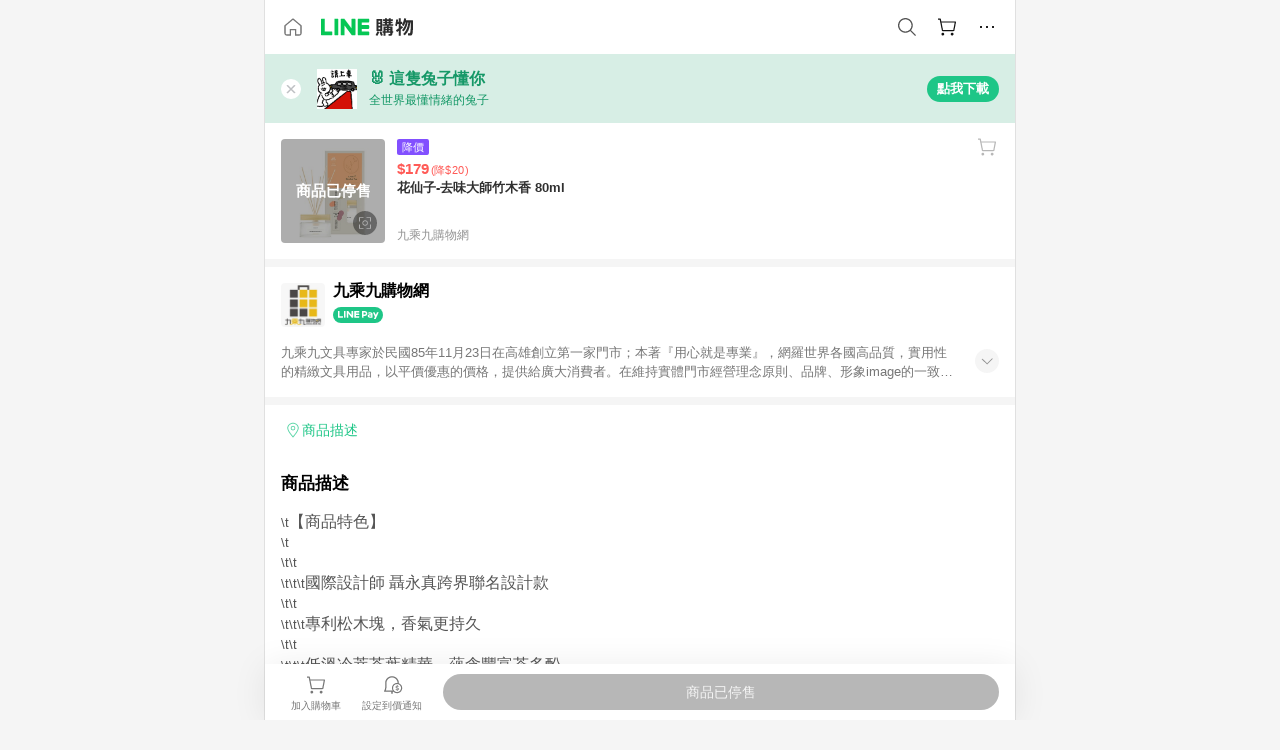

--- FILE ---
content_type: text/html;charset=utf-8
request_url: https://buy.line.me/product/408/293142507085
body_size: 14537
content:
<!DOCTYPE html><html  lang="zh-Hant" class="chrome"><head><meta charset="utf-8">
<meta name="viewport" content="width=device-width, initial-scale=1.0, maximum-scale=1.0, user-scalable=0, viewport-fit=cover">
<title>花仙子-去味大師竹木香 80ml推薦 | 九乘九購物網 | LINE購物</title>
<link rel="preconnect" href="https://shopping.line-scdn.net">
<link rel="preconnect" href="https://obs.line-scdn.net">
<link rel="preconnect" href="https://buy-obs.line-scdn.net">
<link integrity="sha384-s216zM0Tl0x2dRPnkXcKcfnIEBIjwzpRB9myehWFBZEqAlDGu0/qYL/e3dixzl9s" rel="stylesheet" href="/assets/style.Co4jNLse.css" crossorigin>
<link rel="preload" as="image" href="https://shopping.line-scdn.net/0hsEB-7yyFLGp_VDttvDNTPS0JMBsXInV9AGw2SAgRbF5bNms8QGY0WFkAcw5QMzs9Rzs2BFoGcwpTNjk4ETtrYltUJgoGbWs0QDtjCVxcN1sGbDlrRzFi/w360">
<link integrity="sha384-HwsCDPHEofEG42EK5nOHD+/RAEvwNjvWxF7UWhFh0laGHo2rvchwN/VUnDnMfJYr" rel="modulepreload" as="script" crossorigin href="/assets/Dh43nUrN.js">
<link integrity="sha384-xh8gmU39d/QYZ0FJnZ9E6LFcYky1DEIvtQGP366mznUWNb7pnm4/JwKX3LN81m2e" rel="modulepreload" as="script" crossorigin href="/assets/3gVK8n_s.js">
<link integrity="sha384-uQXsp8FPJl3fZ90wtXOzaEwG7u83wxZNVFRI1tS/mY/a91i2nhOadL0igF6DuXZs" rel="modulepreload" as="script" crossorigin href="/assets/C7jiyWGw.js">
<link integrity="sha384-WEt2QT9MnQGiSZfu1YIIVXupD3p6NUTWIbQBSsK5WkOTx3L7G6bHtXTivRrc/Fgc" rel="modulepreload" as="script" crossorigin href="/assets/Bfjde7XV.js">
<link integrity="sha384-zS3wmmyf+ERQRTsURbS2b1cfm0pqSoSb5k9HscueiMdjpO3IZkjhGoAxmsWnxoKT" rel="modulepreload" as="script" crossorigin href="/assets/gMVQ91UD.js">
<link integrity="sha384-4kHvjrIbjN4gtU//A+3AJe9Wj1thKfKGh7IIXRIn/SQkJfPOQsWGrAsoG4wF/zd/" rel="modulepreload" as="script" crossorigin href="/assets/D0au0YVE.js">
<link integrity="sha384-iIiEvRCbvPhWVoDtTaBQukrPm/xjVsr0Y3J7qPToFC9rcQLNNZ1kPWVCRXzAHLmM" rel="modulepreload" as="script" crossorigin href="/assets/eJ9QIZgv.js">
<link integrity="sha384-hDuQqVzzF7LMFUOom0Af4VJ0En7MGGQBd7KyULrtIvpz90/53w5p6r6jv06Gmr+P" rel="modulepreload" as="script" crossorigin href="/assets/Cr6vJWis.js">
<link integrity="sha384-9alc2wWRVkfET4PDT/orJYjZi8rirKYNxSPDpJD28PRyPOTirwYvFze38hrqaeTx" rel="modulepreload" as="script" crossorigin href="/assets/CAvebHZr.js">
<link integrity="sha384-QDJ+x6Ne9xcRtHakdbv1CGr0/W73ReCQnaZpahQ0IdFW1lVL0lLZZq24B/7RLAbb" rel="modulepreload" as="script" crossorigin href="/assets/-Hk02DHu.js">
<link integrity="sha384-yUBsT8KSMwYFZKACJzwR32rthCc3QYe4tpaE4OvosmuKXaTwwnlsvx80jpDpTpts" rel="modulepreload" as="script" crossorigin href="/assets/Bo-ypzZt.js">
<link integrity="sha384-dvOf/lKA/Tf4MCmnV8DBHFnt1NTJG02Wow9C+SWtzFmpv9bYVhBMxKC924BLCkDy" rel="modulepreload" as="script" crossorigin href="/assets/Dn3FYd9R.js">
<link integrity="sha384-mSZ3k5rSjQ1xw4xCEzwKuWvIK/lxeAOkriY+yoorB0BmtcLy1G/jwdER6VEpNomF" rel="modulepreload" as="script" crossorigin href="/assets/BJKXkU3m.js">
<link integrity="sha384-D6vFRImBzW1YhuxJ9vF0IM31HBKLq3AR2IStTuBVGnaWOXRkxzA95qXfw/5QLTcJ" rel="modulepreload" as="script" crossorigin href="/assets/BbyS-35V.js">
<link integrity="sha384-gnKKyh5BY3/Gb2cX0lO5Nn2HMa4F3Ekc0I1HN7CQyUclgLHSFzZw5bbCd+OfqtMq" rel="modulepreload" as="script" crossorigin href="/assets/KT03IAq-.js">
<link integrity="sha384-eOplv/Qr0hefDsicmW8GRrrY+PmYNzJbX8tWuWgR3MwMQIIwjiDgpL6w8LtfMm3l" rel="modulepreload" as="script" crossorigin href="/assets/0cq0DvUd.js">
<link integrity="sha384-Vv0BpdCXrbnchyYo+3TXNyvMPEt8c0c58l6rTXN8SO6g9HYZ3DiGp6i4VecEepxd" rel="modulepreload" as="script" crossorigin href="/assets/BbJ3mnHd.js">
<link integrity="sha384-XhsVRS6NqRQjhvJ3IGRwnX2M0lbru+M9Jpw4KMcJETMu5Co4H8GO+G9++KIzwB58" rel="modulepreload" as="script" crossorigin href="/assets/BbeRj8oU.js">
<link integrity="sha384-aT93XRBRwpj31ROFqfJ4qGf9Z99ODgiJwijdriAGIfyWFpwQ99Flf39YHaERdjct" rel="modulepreload" as="script" crossorigin href="/assets/BuXXq_pa.js">
<script src="https://static.line-scdn.net/liff/edge/2/sdk.js" defer data-hid="liff"></script>
<link rel="prefetch" as="image" type="image/png" href="/assets/ico-AIPrice--light.DBIYnsEs.png">
<link rel="prefetch" as="image" type="image/png" href="/assets/ico-AIPrice--dark.C7eYdi9Z.png">
<link rel="prefetch" as="image" type="image/png" href="/assets/ico-social108-line.Kg5Ad751.png">
<link rel="prefetch" as="image" type="image/png" href="/assets/ico-social108-fb.t9leBe85.png">
<link rel="prefetch" as="image" type="image/png" href="/assets/ico-social108-url.k_GOwe6c.png">
<link rel="prefetch" as="image" type="image/svg+xml" href="/assets/ico-navbar-home--black.rvetcKm_.svg">
<link rel="prefetch" as="image" type="image/svg+xml" href="/assets/ico-glass.B9b_u7qf.svg">
<link rel="prefetch" as="image" type="image/svg+xml" href="/assets/ico-product-like--black.R8gay-KN.svg">
<link rel="prefetch" as="image" type="image/svg+xml" href="/assets/ico-clock.CRfZodhE.svg">
<link rel="prefetch" as="image" type="image/png" href="/assets/favorite_img1.Dpi7Wrpc.png">
<link rel="prefetch" as="image" type="image/png" href="/assets/img-shoppingCart.2pyXJ4-e.png">
<link rel="prefetch" as="image" type="image/svg+xml" href="/assets/loading.D9q3AnIC.svg">
<link rel="prefetch" as="image" type="image/svg+xml" href="/assets/loading_big.Cu1Hp-nL.svg">
<link rel="prefetch" as="image" type="image/svg+xml" href="/assets/loading_white.CPnzDYu_.svg">
<link rel="prefetch" as="image" type="image/svg+xml" href="/assets/loading_white_big.BWd4BJ3W.svg">
<link rel="prefetch" as="image" type="image/png" href="/assets/img-error.DwjqFPrn.png">
<link rel="prefetch" as="image" type="image/png" href="/assets/img-priceTrackerTutorial--step1.CCKIm-vN.png">
<link rel="prefetch" as="image" type="image/png" href="/assets/img-priceTrackerTutorial--step2.DYym_dnR.png">
<link rel="prefetch" as="image" type="image/png" href="/assets/img-priceTrackerTutorial--step3.BYe8Y216.png">
<link rel="prefetch" as="image" type="image/png" href="/assets/img-priceTrackerTutorial--step4.C4vthmjI.png">
<link rel="prefetch" as="image" type="image/png" href="/assets/img-tips-transferinfo.ElFsZNPa.png">
<link rel="prefetch" as="image" type="image/png" href="/assets/ico-tutorial-linepoints.DxmGtkDv.png">
<link rel="prefetch" as="image" type="image/png" href="/assets/ico-tutorial-lowprice.BY6GCV4e.png">
<link rel="prefetch" as="image" type="image/png" href="/assets/ico-tutorial-savemoney.DuUdrL5v.png">
<link rel="prefetch" as="image" type="image/png" href="/assets/ico-tutorial-benefit.T1eTBBAv.png">
<link rel="prefetch" as="image" type="image/png" href="/assets/img-linepoint-step1.BQkKHcGR.png">
<link rel="prefetch" as="image" type="image/png" href="/assets/img-linepoint-step2.DoDZehq4.png">
<link rel="prefetch" as="image" type="image/png" href="/assets/img-linepoint-step3.DqhkqNI8.png">
<link rel="prefetch" as="image" type="image/png" href="/assets/img-tutorial-angpauinfo.C691D31o.png">
<link rel="prefetch" as="image" type="image/png" href="/assets/img-angpau-step1.Choa-Nah.png">
<link rel="prefetch" as="image" type="image/png" href="/assets/img-angpau-step2.fOOUmOrQ.png">
<link rel="prefetch" as="image" type="image/png" href="/assets/img-angpau-step3.DXVOzogX.png">
<link rel="prefetch" as="image" type="image/png" href="/assets/img-angpau-step4.hBrkGnJz.png">
<link rel="prefetch" as="image" type="image/png" href="/assets/ico-tutorialHongbao.DGh0-HQ3.png">
<link rel="prefetch" as="image" type="image/png" href="/assets/img-tutorial-missioninfo.C-SATwqO.png">
<link rel="prefetch" as="image" type="image/png" href="/assets/ico-tutorialMission.DfTvKlPf.png">
<link rel="prefetch" as="image" type="image/png" href="/assets/img-tips-quota.VCNhqGxs.png">
<link rel="prefetch" as="image" type="image/png" href="/assets/img-tutorial-monthlybuyinfo.BOFEwRbW.png">
<link rel="prefetch" as="image" type="image/png" href="/assets/ico-tutorial-monthlybuyCart.qZCLjCL2.png">
<link rel="prefetch" as="image" type="image/png" href="/assets/ico-tutorial-monthlybuyCheck.CUtUT1Rq.png">
<link rel="prefetch" as="image" type="image/png" href="/assets/img-monthlybuy-step1.cqlPuECQ.png">
<link rel="prefetch" as="image" type="image/png" href="/assets/img-monthlybuy-step2.BDi3eOp1.png">
<link rel="prefetch" as="image" type="image/png" href="/assets/img-monthlybuy-step3.D7J2Pm6_.png">
<link rel="prefetch" as="image" type="image/png" href="/assets/img-monthlybuy-step4.D0_Dqac8.png">
<link rel="prefetch" as="image" type="image/png" href="/assets/ico-tutorialMonthlybuy.K1GCo0qF.png">
<link rel="prefetch" as="image" type="image/png" href="/assets/ico-tutorial-priviledge1.xvbEMEh0.png">
<link rel="prefetch" as="image" type="image/png" href="/assets/ico-tutorial-priviledge2.CCgQq_9g.png">
<link rel="prefetch" as="image" type="image/png" href="/assets/ico-tutorial-priviledge3.C4Z4uf-h.png">
<link rel="prefetch" as="image" type="image/png" href="/assets/ico-tutorial-priviledge4.DSyXnJ5T.png">
<link rel="prefetch" as="image" type="image/png" href="/assets/img-tutorial-passportinfo.BzBrDoPg.png">
<link rel="prefetch" as="image" type="image/png" href="/assets/img-tutorial-noteinfo.0EMU0Zhi.png">
<link rel="prefetch" as="image" type="image/png" href="/assets/img-tutorial-noteinfo2.Cp5scG-i.png">
<link rel="prefetch" as="image" type="image/png" href="/assets/img-tutorial-noteinfo3.A8RaFpru.png">
<link rel="prefetch" as="image" type="image/png" href="/assets/img-addNote-step1.C7oKcFKK.png">
<link rel="prefetch" as="image" type="image/png" href="/assets/img-addNote-step2.CE1YP9yX.png">
<link rel="prefetch" as="image" type="image/png" href="/assets/img-addNote-step3.Dv-pS4Gs.png">
<link rel="prefetch" as="image" type="image/png" href="/assets/ico-tutorialNote.CJgHRE8z.png">
<link rel="prefetch" as="image" type="image/png" href="/assets/ico-tutorialPassport.CKyw9_Hr.png">
<link rel="prefetch" as="image" type="image/svg+xml" href="/assets/img-unrecognizableProductDefault.CyRpUHyn.svg">
<link rel="prefetch" as="image" type="image/svg+xml" href="/assets/img-noCopMerchantDefault.DIDmNaBz.svg">
<link rel="prefetch" as="image" type="image/png" href="/assets/ico-cart-like--heartbeat.BhSG233-.png">
<link rel="prefetch" as="image" type="image/png" href="/assets/ico-product-like--heartbeat.DLzkncHw.png">
<link rel="prefetch" as="image" type="image/png" href="/assets/badge-bestTiming.CXJDr1_1.png">
<link rel="prefetch" as="image" type="image/png" href="/assets/og_image.Dc0El0ue.png">
<link rel="prefetch" as="image" type="image/png" href="/assets/favicon-32x32.CERNqo6f.png">
<link rel="prefetch" as="image" type="image/png" href="/assets/favicon-16x16.DsIZ3wwF.png">
<link rel="prefetch" as="image" type="image/x-icon" href="/assets/favicon.CW2t5flA.ico">
<link rel="prefetch" as="image" type="image/png" href="/assets/apple-touch-icon.BVJpEzX5.png">
<link rel="prefetch" as="image" type="image/svg+xml" href="/assets/safari-pinned-tab.Bfe6lB9P.svg">
<link rel="prefetch" as="image" type="image/svg+xml" href="/assets/badge-parity.DoTzVVDB.svg">
<link rel="prefetch" as="image" type="image/svg+xml" href="/assets/badge-fresh.C0DVF-gn.svg">
<link rel="prefetch" as="image" type="image/svg+xml" href="/assets/badge-newStore.Cg1pHwnu.svg">
<link rel="prefetch" as="image" type="image/svg+xml" href="/assets/badge-ranking.Bk2qrM48.svg">
<link rel="prefetch" as="image" type="image/svg+xml" href="/assets/badge-rush.BTygeurn.svg">
<link rel="prefetch" as="image" type="image/svg+xml" href="/assets/badge-hotSearch.BNmm1d9W.svg">
<link rel="prefetch" as="image" type="image/svg+xml" href="/assets/badge-recommendation.CkDV9CeC.svg">
<link rel="prefetch" as="image" type="image/svg+xml" href="/assets/badge-showLowerPrice.VgEbcxW2.svg">
<link rel="prefetch" as="image" type="image/png" href="/assets/img-angpauCircle.zsfDvmnf.png">
<link rel="prefetch" as="image" type="image/svg+xml" href="/assets/ico-shoppingNoteEntry-default--black.DD5vC7JS.svg">
<link rel="prefetch" as="image" type="image/svg+xml" href="/assets/ico-shoppingNoteEntry-default--white.O30l9mZp.svg">
<link rel="prefetch" as="image" type="image/svg+xml" href="/assets/ico-plusWhite.BHIGOved.svg">
<link rel="prefetch" as="image" type="image/svg+xml" href="/assets/ico-plus1EC687.DQCFhOnU.svg">
<link rel="prefetch" as="image" type="image/svg+xml" href="/assets/ico-chainWhite.Ccxw4o9E.svg">
<link rel="prefetch" as="image" type="image/svg+xml" href="/assets/ico-uploadImageWhite.CnWxYS2H.svg">
<link rel="prefetch" as="image" type="image/svg+xml" href="/assets/ico-shoppingBag.kJOU3R3r.svg">
<link rel="prefetch" as="image" type="image/svg+xml" href="/assets/ico-shoppingNote.CYf5R6p8.svg">
<link rel="prefetch" as="image" type="image/svg+xml" href="/assets/ico-glassDarkGrey.B81z5t2e.svg">
<link rel="prefetch" as="image" type="image/svg+xml" href="/assets/img-logo--colorful.D_usoKOi.svg">
<link rel="prefetch" as="image" type="image/svg+xml" href="/assets/ico-arrow--leftBlack.CnoHEo6X.svg">
<link rel="prefetch" as="image" type="image/svg+xml" href="/assets/ico-outlined-homepageBlack.D_Bu0PkT.svg">
<link rel="prefetch" as="image" type="image/svg+xml" href="/assets/ico-bell--black.rDjO1CtY.svg">
<link rel="prefetch" as="image" type="image/svg+xml" href="/assets/ico-cartDarkGray.B0_Zm9Er.svg">
<link rel="prefetch" as="image" type="image/svg+xml" href="/assets/ico-glassDeepGrey.4HBuXfpO.svg">
<link rel="prefetch" as="image" type="image/svg+xml" href="/assets/ico-menu--black.DIw2ISWO.svg">
<link rel="prefetch" as="image" type="image/svg+xml" href="/assets/ico-close--black.C0D_WCjI.svg">
<link rel="prefetch" as="image" type="image/svg+xml" href="/assets/ico-barcodeBlack.EMGqZUEa.svg">
<link rel="prefetch" as="image" type="image/svg+xml" href="/assets/img-logo--white.ws-OQZLF.svg">
<link rel="prefetch" as="image" type="image/svg+xml" href="/assets/ico-arrow--leftWhite2.DisqKg3Y.svg">
<link rel="prefetch" as="image" type="image/svg+xml" href="/assets/ico-outlined-homepageWhite.0N_nKCXb.svg">
<link rel="prefetch" as="image" type="image/svg+xml" href="/assets/ico-bell--white.As7mgZX1.svg">
<link rel="prefetch" as="image" type="image/svg+xml" href="/assets/ico-cart.BCosiCm-.svg">
<link rel="prefetch" as="image" type="image/svg+xml" href="/assets/ico-glassWhite.DjoHr4D6.svg">
<link rel="prefetch" as="image" type="image/svg+xml" href="/assets/ico-menu--white.D5XWMDLz.svg">
<link rel="prefetch" as="image" type="image/svg+xml" href="/assets/ico-close--white.BH9pt9aA.svg">
<link rel="prefetch" as="image" type="image/svg+xml" href="/assets/ico-barcodeWhite.9e_7wgQd.svg">
<link rel="prefetch" as="image" type="image/svg+xml" href="/assets/ico-close--button.DlQeO4mx.svg">
<link rel="prefetch" as="image" type="image/png" href="/assets/ico-goUp.9ngTY99_.png">
<link rel="prefetch" as="image" type="image/svg+xml" href="/assets/ico-navbar-home.pTdx6kH8.svg">
<link rel="prefetch" as="image" type="image/svg+xml" href="/assets/ico-navbar-homeOn.BXKY35o-.svg">
<link rel="prefetch" as="image" type="image/svg+xml" href="/assets/ico-navbar-brand.DSm8Mb_j.svg">
<link rel="prefetch" as="image" type="image/svg+xml" href="/assets/ico-navbar-brandOn.BGbRYYkS.svg">
<link rel="prefetch" as="image" type="image/svg+xml" href="/assets/ico-navbar-benefit.CVpFf2LJ.svg">
<link rel="prefetch" as="image" type="image/svg+xml" href="/assets/ico-navbar-benefitOn.CMjzQK5w.svg">
<link rel="prefetch" as="image" type="image/svg+xml" href="/assets/ico-navbar-special.Bv7eUmCf.svg">
<link rel="prefetch" as="image" type="image/svg+xml" href="/assets/ico-navbar-specialOn.CA8QWgEz.svg">
<link rel="prefetch" as="image" type="image/svg+xml" href="/assets/ico-navbar-account.D_JBbAaL.svg">
<link rel="prefetch" as="image" type="image/svg+xml" href="/assets/ico-navbar-accountOn.lN8Sl9dl.svg">
<link rel="prefetch" as="image" type="image/svg+xml" href="/assets/img-recommend.KMJbq0_8.svg">
<link rel="prefetch" as="image" type="image/svg+xml" href="/assets/img-totop.B59KCYmN.svg">
<link rel="prefetch" as="image" type="image/svg+xml" href="/assets/ico-arrow--left777777.CiUgt2Xu.svg">
<link rel="prefetch" as="image" type="image/png" href="/assets/ico-social50-line.BRshQTKT.png">
<link rel="prefetch" as="image" type="image/png" href="/assets/ico-social50-fb.BBsgz-Qv.png">
<link rel="prefetch" as="image" type="image/png" href="/assets/ico-social50-url.CMtwK1k1.png">
<link rel="prefetch" as="image" type="image/png" href="/assets/ico-social72-line.BEYufS0u.png">
<link rel="prefetch" as="image" type="image/png" href="/assets/ico-social72-fb.CngPcpDD.png">
<link rel="prefetch" as="image" type="image/png" href="/assets/ico-social72-url.BsnljhuG.png">
<link rel="prefetch" as="image" type="image/svg+xml" href="/assets/ico-ok.Bx9Y-ieW.svg">
<link rel="prefetch" as="image" type="image/svg+xml" href="/assets/ico-okOn.CVd3fBBN.svg">
<link rel="prefetch" as="image" type="image/svg+xml" href="/assets/ico-check-green.BLcA-ro-.svg">
<link rel="prefetch" as="image" type="image/png" href="/assets/favorite_bg.BuLA8s9V.png">
<link rel="prefetch" as="image" type="image/svg+xml" href="/assets/ico-checkedWhite.CSrkc97X.svg">
<link rel="prefetch" as="image" type="image/svg+xml" href="/assets/ico-checkedGray.Tvl1Ks0l.svg">
<link rel="prefetch" as="image" type="image/svg+xml" href="/assets/ico-loading--white.5G4YHqfR.svg">
<link rel="prefetch" as="image" type="image/svg+xml" href="/assets/ico-arrow--right.CNWSdj0U.svg">
<link rel="prefetch" as="image" type="image/svg+xml" href="/assets/ico-cartOrange.BJckGTg5.svg">
<link rel="prefetch" as="image" type="image/svg+xml" href="/assets/ico-shop--white.DULimFDL.svg">
<link rel="prefetch" as="image" type="image/png" href="/assets/img-AIpriceWithSpotLight.hjXHnhT5.png">
<link rel="prefetch" as="image" type="image/svg+xml" href="/assets/ico-calendarWhite.B-rHPhUf.svg">
<link rel="prefetch" as="image" type="image/svg+xml" href="/assets/ico-settingPriceAlertBell--white.CWhCFx-a.svg">
<link rel="prefetch" as="image" type="image/svg+xml" href="/assets/ico-arrow--rightGray.CoWdCWie.svg">
<link rel="prefetch" as="image" type="image/svg+xml" href="/assets/ico-point--green.C6QozQX8.svg">
<link rel="prefetch" as="image" type="image/svg+xml" href="/assets/ico-point--gray.CwT7ymaW.svg">
<link rel="prefetch" as="image" type="image/svg+xml" href="/assets/img-radarGreen.CN93xa6Z.svg">
<link rel="prefetch" as="image" type="image/svg+xml" href="/assets/ico-cancel--grey.y20wjKk9.svg">
<link rel="prefetch" as="image" type="image/svg+xml" href="/assets/ico-arrow--downGreen.DamuGg1d.svg">
<link rel="prefetch" as="image" type="image/svg+xml" href="/assets/ico-issueBlue.Cv_EvCnD.svg">
<link rel="prefetch" as="image" type="image/svg+xml" href="/assets/ico-settingPriceAlertBell--green.DGhGrK5M.svg">
<link rel="prefetch" as="image" type="image/svg+xml" href="/assets/ico-arrow--rightBlack.C_lxOHQh.svg">
<link rel="prefetch" as="image" type="image/svg+xml" href="/assets/ico-questionMarkGrey.EX5aKzhd.svg">
<link rel="prefetch" as="image" type="image/svg+xml" href="/assets/ico-point--white.DiQtpN6g.svg">
<link rel="prefetch" as="image" type="image/svg+xml" href="/assets/img-presentBox--green.TVcvGSjo.svg">
<link rel="prefetch" as="image" type="image/svg+xml" href="/assets/ico-exclamation-green.C22jQFzh.svg">
<link rel="prefetch" as="image" type="image/png" href="/assets/img-tutorial-newbuyerAngpau.IQc2VBXm.png">
<link rel="prefetch" as="image" type="image/png" href="/assets/ico-tutorial-newbuyerAngpau.BF2RphfN.png">
<link rel="prefetch" as="image" type="image/svg+xml" href="/assets/ico-arrowWithTail--downB7B7B7.CjpKgfio.svg">
<link rel="prefetch" as="image" type="image/png" href="/assets/img-tutorial-bannerLinepoint.DSRIAVpU.png">
<link rel="prefetch" as="image" type="image/svg+xml" href="/assets/ico-arrow--downGreyDeep.Dy_jgCzs.svg">
<link rel="prefetch" as="image" type="image/png" href="/assets/img-tutorialTopimg.BVwuYd1V.png">
<link rel="prefetch" as="image" type="image/svg+xml" href="/assets/ico-trashCanRed.DFMeqfHR.svg">
<link rel="prefetch" as="image" type="image/svg+xml" href="/assets/img-loading.DAd8vyWK.svg">
<link rel="prefetch" as="image" type="image/svg+xml" href="/assets/ico-photo000000.5FvFntbr.svg">
<link rel="prefetch" as="image" type="image/svg+xml" href="/assets/ico-pen000000.DBRHNis3.svg">
<link rel="prefetch" as="image" type="image/svg+xml" href="/assets/ico-tag000000.Denfp1DR.svg">
<link rel="prefetch" as="image" type="image/svg+xml" href="/assets/ico-dollar000000.BBxnChPV.svg">
<link rel="prefetch" as="image" type="image/svg+xml" href="/assets/ico-cancelWhiteA20.6tHz8eS3.svg">
<link rel="prefetch" as="image" type="image/svg+xml" href="/assets/ico-arrow--down111111bold.DB1gtSeb.svg">
<link rel="prefetch" as="image" type="image/svg+xml" href="/assets/ico-exclamationMarkGrey.CEgQ3w61.svg">
<link rel="prefetch" as="image" type="image/svg+xml" href="/assets/ico-creditCard.MO3Wkm5M.svg">
<link rel="prefetch" as="image" type="image/svg+xml" href="/assets/ico-user.D7s6ESw9.svg">
<link rel="prefetch" as="image" type="image/svg+xml" href="/assets/ico-coinBlack.Ct9QrHk9.svg">
<link rel="prefetch" as="image" type="image/svg+xml" href="/assets/ico-couponPercentage.CIm48I56.svg">
<link rel="prefetch" as="image" type="image/svg+xml" href="/assets/ico-signIn.RQuDDcX3.svg">
<link rel="prefetch" as="image" type="image/svg+xml" href="/assets/ico-lineDelima._tfoT26-.svg">
<link rel="prefetch" as="image" type="image/svg+xml" href="/assets/ico-creditCardWhite.BkVg_c6S.svg">
<link rel="prefetch" as="image" type="image/svg+xml" href="/assets/ico-userWhite.IJSphSZp.svg">
<link rel="prefetch" as="image" type="image/svg+xml" href="/assets/ico-coinWhite.t-RxNaGa.svg">
<link rel="prefetch" as="image" type="image/svg+xml" href="/assets/ico-couponPercentageWhite.CD6BGOfi.svg">
<link rel="prefetch" as="image" type="image/svg+xml" href="/assets/ico-signInWhite.EeTUhtJC.svg">
<link rel="prefetch" as="image" type="image/svg+xml" href="/assets/ico-lineDelimaWhite.Y-PHdCqD.svg">
<link rel="prefetch" as="image" type="image/svg+xml" href="/assets/ico-uploadImage1EC687.DaaQVrkB.svg">
<link rel="prefetch" as="image" type="image/svg+xml" href="/assets/img-notebannerBg.CsLcSsSa.svg">
<link rel="prefetch" as="image" type="image/svg+xml" href="/assets/ico-shoppingNoteBlack.BzRwSPw5.svg">
<link rel="prefetch" as="image" type="image/svg+xml" href="/assets/ico-pen949494.BZVhkxZe.svg">
<link rel="prefetch" as="image" type="image/svg+xml" href="/assets/ico-outlink111111.DD33-WtY.svg">
<link rel="prefetch" as="image" type="image/svg+xml" href="/assets/ico-arrow--right111111.q8YJKxfQ.svg">
<link rel="prefetch" as="image" type="image/svg+xml" href="/assets/ico-plus111111.m8dDflS3.svg">
<link rel="prefetch" as="image" type="image/svg+xml" href="/assets/ico-plusc8c8c8.Wh1N6N8x.svg">
<link rel="prefetch" as="image" type="image/svg+xml" href="/assets/ico-angpau.T5T0hVop.svg">
<link rel="prefetch" as="image" type="image/svg+xml" href="/assets/ico-angpauMonochrome.DhKf0X6A.svg">
<link rel="prefetch" as="image" type="image/svg+xml" href="/assets/ico-rewardMission.CqGtjBsp.svg">
<link rel="prefetch" as="image" type="image/svg+xml" href="/assets/icon_missionDisable.BO9SDy4V.svg">
<link rel="prefetch" as="image" type="image/svg+xml" href="/assets/ico-penC8C8C8.Do7VrS4u.svg">
<link rel="prefetch" as="image" type="image/svg+xml" href="/assets/ico-okFF5B57.ClNzYsMv.svg">
<link rel="prefetch" as="image" type="image/svg+xml" href="/assets/ico-fire.DUEfKXq5.svg">
<link rel="prefetch" as="image" type="image/svg+xml" href="/assets/ico-shoppingNoteB7B7B7.BhHnpug5.svg">
<link rel="prefetch" as="image" type="image/svg+xml" href="/assets/ico-shoppingNote--selected.DZluD8K6.svg">
<link rel="prefetch" as="image" type="image/svg+xml" href="/assets/ico-shoppingNote777777.CblRvGvO.svg">
<link rel="prefetch" as="image" type="image/svg+xml" href="/assets/ico-product-like.xTa1aUAx.svg">
<link rel="prefetch" as="image" type="image/svg+xml" href="/assets/ico-product-liked.CuLQs_Nv.svg">
<link rel="prefetch" as="image" type="image/svg+xml" href="/assets/ico-product-like--white.D0MeNH-k.svg">
<link rel="prefetch" as="image" type="image/svg+xml" href="/assets/ico-cartGray.CWkBJ-Sp.svg">
<link rel="prefetch" as="image" type="image/svg+xml" href="/assets/ico-cartBlack--bottom.BUej1hUO.svg">
<link rel="prefetch" as="image" type="image/svg+xml" href="/assets/ico-cartOrange--bottom.B5ZBhwRt.svg">
<link rel="prefetch" as="image" type="image/svg+xml" href="/assets/ico-bell--grey.CVZtyURQ.svg">
<link rel="prefetch" as="image" type="image/svg+xml" href="/assets/ico-bell--green.BjLIXZQX.svg">
<link rel="prefetch" as="image" type="image/gif" href="/assets/img-badgeBg.GFu2V2pV.gif">
<link rel="prefetch" as="image" type="image/svg+xml" href="/assets/badge-store--boxType.B9MdYrIc.svg">
<link rel="prefetch" as="image" type="image/svg+xml" href="/assets/badge-store.BxS3T5LF.svg">
<link rel="prefetch" as="image" type="image/svg+xml" href="/assets/badge-gift--boxType.D_d51sJ0.svg">
<link rel="prefetch" as="image" type="image/svg+xml" href="/assets/badge-gift.S-K2wspb.svg">
<link rel="prefetch" as="image" type="image/svg+xml" href="/assets/ico-shoppingLens.oyB_I5Qj.svg">
<link rel="prefetch" as="image" type="image/png" href="/assets/ico-entryAngpau.BY7xqj1H.png">
<link rel="prefetch" as="image" type="image/png" href="/assets/ico-entryFirstTimerBuy.CSKtfg0q.png">
<link rel="prefetch" as="image" type="image/png" href="/assets/ico-entryRegularShopping.iBG3AS9F.png">
<link rel="prefetch" as="image" type="image/png" href="/assets/rank_1.DGWx_WX6.png">
<link rel="prefetch" as="image" type="image/png" href="/assets/rank_2.BZoQ1Ylf.png">
<link rel="prefetch" as="image" type="image/png" href="/assets/rank_3.D4miq1ro.png">
<link rel="prefetch" as="image" type="image/png" href="/assets/rank_4.CZlnCNsm.png">
<link rel="prefetch" as="image" type="image/png" href="/assets/rank_5.CHTRhhzc.png">
<link rel="prefetch" as="image" type="image/png" href="/assets/rank_6.xT_aAa5U.png">
<link rel="prefetch" as="image" type="image/png" href="/assets/rank_7.BhBPxHHN.png">
<link rel="prefetch" as="image" type="image/png" href="/assets/rank_8.BWY3qQi4.png">
<link rel="prefetch" as="image" type="image/png" href="/assets/rank_9.CX4IY0_P.png">
<link rel="prefetch" as="image" type="image/png" href="/assets/rank_10.ByWKecS-.png">
<link rel="prefetch" as="image" type="image/png" href="/assets/badge-waitBePaid.D6A37hwP.png">
<link rel="prefetch" as="image" type="image/svg+xml" href="/assets/badge-commercial.DH5N_pEF.svg">
<link rel="prefetch" as="image" type="image/svg+xml" href="/assets/ico-okB7B7B7.Hy5_Zqbu.svg">
<link rel="prefetch" as="image" type="image/png" href="/assets/bg-hotSearch-right.DrLYAb6T.png">
<link rel="prefetch" as="image" type="image/png" href="/assets/bg-hotSearch-left.BPZujni4.png">
<link rel="prefetch" as="script" crossorigin href="/assets/DS77npNl.js">
<link rel="prefetch" as="script" crossorigin href="/assets/CR0BCAbk.js">
<link rel="prefetch" as="script" crossorigin href="/assets/CMIhssWR.js">
<link rel="prefetch" as="script" crossorigin href="/assets/DayJJwqV.js">
<link rel="prefetch" as="script" crossorigin href="/assets/BXZcsJlh.js">
<link rel="prefetch" as="script" crossorigin href="/assets/DNe0kq93.js">
<link rel="prefetch" as="script" crossorigin href="/assets/D7QUxhe7.js">
<link rel="prefetch" as="script" crossorigin href="/assets/DBeLqa-w.js">
<link rel="prefetch" as="script" crossorigin href="/assets/DuqxUvw7.js">
<link rel="prefetch" as="script" crossorigin href="/assets/DyQpmLGX.js">
<link rel="prefetch" as="image" type="image/svg+xml" href="/assets/ico-navbar-categoryOn.BT6ruzlk.svg">
<link rel="prefetch" as="image" type="image/svg+xml" href="/assets/img-angpau.FmLdLkvD.svg">
<link rel="prefetch" as="image" type="image/svg+xml" href="/assets/img-lowerPriceText.B9sycJ2j.svg">
<link rel="prefetch" as="image" type="image/svg+xml" href="/assets/img-allFullStamp.BKwEGvce.svg">
<link rel="prefetch" as="image" type="image/svg+xml" href="/assets/ico-share.C3pSXDao.svg">
<link rel="prefetch" as="image" type="image/svg+xml" href="/assets/ico-addFriend.Ums4xyGk.svg">
<link rel="prefetch" as="image" type="image/svg+xml" href="/assets/ico-settingPriceAlertBell--grey.8YI4mhGV.svg">
<link rel="prefetch" as="image" type="image/svg+xml" href="/assets/ico-editPriceAlertBell--green.yx0w76OW.svg">
<link rel="prefetch" as="image" type="image/svg+xml" href="/assets/badge-direct.-_MmXx0U.svg">
<link rel="prefetch" as="image" type="image/svg+xml" href="/assets/line_payWhite.CeF-mufA.svg">
<link rel="prefetch" as="image" type="image/svg+xml" href="/assets/line_loginWhite.ChpHW_Sp.svg">
<link rel="prefetch" as="image" type="image/svg+xml" href="/assets/line_pointWhite.Bv3Y4AZB.svg">
<link rel="prefetch" as="image" type="image/svg+xml" href="/assets/ico-ai.BbwD8uvP.svg">
<link rel="prefetch" as="image" type="image/svg+xml" href="/assets/ico-point--grey.Dg8b4yyB.svg">
<link rel="prefetch" as="image" type="image/png" href="/assets/img-bestPriceBadge--short.Cc856gG1.png">
<link rel="prefetch" as="image" type="image/png" href="/assets/img-bestPriceBadge.fRPGm0dd.png">
<link rel="prefetch" as="image" type="image/png" href="/assets/ico-ai.ZVJ4hbF3.png">
<link rel="prefetch" as="image" type="image/svg+xml" href="/assets/ico-checkedGreen--bold.DzVb0O_a.svg">
<link rel="prefetch" as="image" type="image/svg+xml" href="/assets/ico-arrow--downWhite.CbCo2gZi.svg">
<link rel="prefetch" as="image" type="image/svg+xml" href="/assets/ico-landmarkWhite.DxGMDzlf.svg">
<link rel="prefetch" as="image" type="image/svg+xml" href="/assets/ico-landmarkGreen.C0v04Ctn.svg">
<link rel="prefetch" as="image" type="image/svg+xml" href="/assets/ico-landmarkBlue.CwEOCby7.svg">
<link rel="prefetch" as="image" type="image/svg+xml" href="/assets/ico-arrow--downBlue.C20Tikic.svg">
<link rel="prefetch" as="image" type="image/svg+xml" href="/assets/ico-arrow--rightGrayBold.D4AV8bOv.svg">
<link rel="prefetch" as="image" type="image/svg+xml" href="/assets/badge-media.BplkG1D_.svg">
<link rel="prefetch" as="image" type="image/svg+xml" href="/assets/badge-popular.B5YAjv1y.svg">
<link rel="prefetch" as="image" type="image/svg+xml" href="/assets/ico-eye--gray.BrDiTyri.svg">
<script data-hid="APOLLO_STATE">window.__APOLLO_STATE__ = {"ROOT_QUERY":{"__typename":"Query","clientConfig":{"__typename":"ClientConfig","enableExtensionPage":true,"disableGoogleSearch":false,"enableGA4EventToApp":false,"enableBestPriceFinderPage":true},"activeOMOEvent":null,"seoSettings({\"path\":\"https://buy.line.me/product/408/293142507085\"})":{"__typename":"SeoSettings","meta":null,"footer":null},"promotionBanners":[{"__typename":"PromotionBannerInfo","displayPage":"ARTICLE_PAGE","imageUrl":"https://buy-obs.line-scdn.net/0hkD-SXGwNNGsQKitXLD5LPEN-OAtvBC9peRQrE2dxa1hWRQ92fDpyDElMEQFWGRg8VxMHBWV1GlhGRRM1Rz4QDVRPHRtWRgs5eTkIRkpfCl9WUQNhfCl6Sw","title":"🐰 這隻兔子懂你","subtitle":"全世界最懂情緒的兔子","buttonText":"點我下載","buttonUrl":"https://buy.line.me/content/lineshoppingapp/"},{"__typename":"PromotionBannerInfo","displayPage":"VIDEO_PAGE","imageUrl":"https://buy-obs.line-scdn.net/0hkD-SXGwNNGsQKitXLD5LPEN-OAtvBC9peRQrE2dxa1hWRQ92fDpyDElMEQFWGRg8VxMHBWV1GlhGRRM1Rz4QDVRPHRtWRgs5eTkIRkpfCl9WUQNhfCl6Sw","title":"🐰 這隻兔子懂你","subtitle":"全世界最懂情緒的兔子","buttonText":"點我下載","buttonUrl":"https://buy.line.me/content/lineshoppingapp/"},{"__typename":"PromotionBannerInfo","displayPage":"PARTNER_PAGE","imageUrl":"https://buy-obs.line-scdn.net/0hkD-SXGwNNGsQKitXLD5LPEN-OAtvBC9peRQrE2dxa1hWRQ92fDpyDElMEQFWGRg8VxMHBWV1GlhGRRM1Rz4QDVRPHRtWRgs5eTkIRkpfCl9WUQNhfCl6Sw","title":"🐰 這隻兔子懂你","subtitle":"全世界最懂情緒的兔子","buttonText":"點我下載","buttonUrl":"https://buy.line.me/content/lineshoppingapp/"},{"__typename":"PromotionBannerInfo","displayPage":"PRODUCT_PAGE","imageUrl":"https://buy-obs.line-scdn.net/0hkD-SXGwNNGsQKitXLD5LPEN-OAtvBC9peRQrE2dxa1hWRQ92fDpyDElMEQFWGRg8VxMHBWV1GlhGRRM1Rz4QDVRPHRtWRgs5eTkIRkpfCl9WUQNhfCl6Sw","title":"🐰 這隻兔子懂你","subtitle":"全世界最懂情緒的兔子","buttonText":"點我下載","buttonUrl":"https://buy.line.me/content/lineshoppingapp/"},{"__typename":"PromotionBannerInfo","displayPage":"PRICE_PAGE","imageUrl":"https://buy-obs.line-scdn.net/0hkD-SXGwNNGsQKitXLD5LPEN-OAtvBC9peRQrE2dxa1hWRQ92fDpyDElMEQFWGRg8VxMHBWV1GlhGRRM1Rz4QDVRPHRtWRgs5eTkIRkpfCl9WUQNhfCl6Sw","title":"🐰 這隻兔子懂你","subtitle":"全世界最懂情緒的兔子","buttonText":"點我下載","buttonUrl":"https://buy.line.me/content/lineshoppingapp/"}],"product({\"shopId\":408,\"shopProductId\":\"293142507085\"})":{"__typename":"Product","id":"408/293142507085","shopProductId":"293142507085","description":"花仙子-去味大師竹木香 80ml","url":"https://buy.line.me/product/408/293142507085","outlinkUrl":"https://buy.line.me/t/?data=[base64]","name":"花仙子-去味大師竹木香 80ml","imageUrl":"https://shopping.line-scdn.net/0hsEB-7yyFLGp_VDttvDNTPS0JMBsXInV9AGw2SAgRbF5bNms8QGY0WFkAcw5QMzs9Rzs2BFoGcwpTNjk4ETtrYltUJgoGbWs0QDtjCVxcN1sGbDlrRzFi","discount":0.1,"price":199,"specialPrice":179,"point":{"__typename":"Point","amount":2,"eventMessage":"","bonusAmountForApp":null,"calculatedAmount":2},"calculatedPoint({\"ignoreShowEstimatedPoint\":true})":3,"status":"DISCONTINUED","relatedComparisonId":null,"lowPriceType":null,"priceDifference":null,"priceChart":null,"categoryInfo":[],"rewardCountdownEndTime":null,"similarHybridProducts({\"limit\":30})":[],"sameCategoryHybridProducts({\"limit\":30})":[],"merchantDetail":{"__typename":"Merchant","merchantId":880046102666,"shopId":408,"name":"九乘九購物網","url":"https://buy.line.me/u/partner/880046102666","imageUrl":"https://buy-obs.line-scdn.net/0hTT_iBBoGC3tiEB3smod0LEVEBxsdPhB5Cy4UAxlIACVPJ08qW3dBHk4ZUEhNIUooXnNCHU8TXEJIJEpoXyJHSEdCBko","description":"九乘九文具專家於民國85年11月23日在高雄創立第一家門市；本著『用心就是專業』，網羅世界各國高品質，實用性的精緻文具用品，以平價優惠的價格，提供給廣大消費者。在維持實體門市經營理念原則、品牌、形象image的一致性延伸至網路，以發展非店舖通路及整合虛實行銷為目標，並以完整的物流倉儲系統，跨區域為客戶服務，提供便利、快捷的文具生活商品。 \n\n注意事項：\n(1) 需透過 LINE 購物前往並在同一瀏覽器於 24 小時內結帳才享有回饋，點數將於廠商出貨後 30 天前後發送。\n(2) 門市訂單、門市取貨、大量議價、月結企業訂單及紅利點數商品不符合導購資格。\n(3) 使用九乘九APP下單，將無法獲得點數回饋。","linePay":true,"lineLogin":false,"lineBadge":false,"displayPoints":[2],"showPointAmount":true,"showEstimatedPoint":true,"vendorType":null},"catalogDescription":"\u003cdiv\u003e\\t\u003cspan style=\"font-size:16px\"\u003e\u003cstrong\u003e【商品特色】\u003c/strong\u003e\u003c/span\u003e\u003c/div\u003e\u003cdiv\u003e\\t\u003cul\u003e\\t\\t\u003cli\u003e\\t\\t\\t\u003cspan style=\"font-size:16px\"\u003e國際設計師 聶永真跨界聯名設計款\u003c/span\u003e\u003c/li\u003e\\t\\t\u003cli\u003e\\t\\t\\t\u003cspan style=\"font-size:16px\"\u003e專利松木塊，香氣更持久\u003c/span\u003e\u003c/li\u003e\\t\\t\u003cli\u003e\\t\\t\\t\u003cspan style=\"font-size:16px\"\u003e低溫冷萃茶葉精華，蘊含豐富茶多酚\u003c/span\u003e\u003c/li\u003e\\t\\t\u003cli\u003e\\t\\t\\t\u003cspan style=\"font-size:16px\"\u003e添加日本專利植物消臭因子，有效分解異味\u003c/span\u003e\u003c/li\u003e\\t\\t\u003cli\u003e\\t\\t\\t\u003cspan style=\"font-size:16px\"\u003e持續芳香6-12週，持續散發怡人香氛\u003c/span\u003e\u003c/li\u003e\\t\\t\u003cli\u003e\\t\\t\\t\u003cspan style=\"font-size:16px\"\u003e添加天然植物精油，散發純淨氣息\u003c/span\u003e\u003c/li\u003e\\t\\t\u003cli\u003e\\t\\t\\t\u003cspan style=\"font-size:16px\"\u003eIFRA國際香料認證，使用更安心\u003c/span\u003e\u003c/li\u003e\\t\u003c/ul\u003e\u003c/div\u003e\u003cdiv\u003e\\t【其他款式】\u003c/div\u003e\u003cul\u003e\\t\u003cli\u003e\\t\\t\u003ca href=\"https://www.9x9.tw/mod/product/index.php?REQUEST_ID=55a65ce32a0f9d7015e5755b7e11e3b59c58adf6ac380a311c4ce2597e165e95\"\u003e\u003cspan style=\"font-size:16px\"\u003e\u003cspan style=\"font-family:微軟正黑體,\"\u003e\u003cspan style=\"background-color:#fff0f5\"\u003e花仙子-去味大師竹木香-80ml FF4826EXF : \u003c/span\u003e\u003c/span\u003e\u003cspan style=\"font-family:微軟正黑體,\"\u003e\u003cspan style=\"background-color:#fff0f5\"\u003e雨後杉林溪 / \u003c/span\u003e\u003c/span\u003e\u003cspan style=\"font-family:微軟正黑體,\"\u003e\u003cspan style=\"background-color:#fff0f5\"\u003e雨後杉林溪&gt;&gt;點我看\u003c/span\u003e\u003c/span\u003e\u003c/span\u003e\u003c/a\u003e\u003c/li\u003e\u003c/ul\u003e","productType":"normal"}}}</script>
<meta property="og:site_name" content="LINE購物">
<meta property="og:url" content="https://buy.line.me/product/408/293142507085">
<meta property="twitter:site" content="LINE購物">
<meta property="twitter:creator" content="LINE購物">
<meta name="apple-mobile-web-app-capable" content="yes">
<meta name="mobile-web-app-capable" content="yes">
<meta name="apple-mobile-web-app-status-bar-style" content="black-translucent">
<meta name="apple-mobile-web-app-title" content="LINE購物">
<meta name="application-name" content="LINE購物">
<meta name="msapplication-TileColor" content="#1ec587">
<meta name="format-detection" content="telephone=no">
<meta name="line-shopping:build" content="release-2747_1-8cf36912">
<meta property="og:title" content="花仙子-去味大師竹木香 80ml推薦 | 九乘九購物網 | LINE購物">
<meta property="twitter:title" content="花仙子-去味大師竹木香 80ml推薦 | 九乘九購物網 | LINE購物">
<meta name="description" content="花仙子-去味大師竹木香 80ml哪裡買？LINE購物幫你貨比800家，提供九乘九購物網惠價格、歷史低價、LINE POINTS點數回饋，與其他賣場的同款比價資訊！關於商品資訊花仙子-去味大師竹木香 80ml...">
<meta property="og:description" content="花仙子-去味大師竹木香 80ml哪裡買？LINE購物幫你貨比800家，提供九乘九購物網惠價格、歷史低價、LINE POINTS點數回饋，與其他賣場的同款比價資訊！關於商品資訊花仙子-去味大師竹木香 80ml...">
<meta property="twitter:description" content="花仙子-去味大師竹木香 80ml哪裡買？LINE購物幫你貨比800家，提供九乘九購物網惠價格、歷史低價、LINE POINTS點數回饋，與其他賣場的同款比價資訊！關於商品資訊花仙子-去味大師竹木香 80ml...">
<meta property="og:image" content="https://shopping.line-scdn.net/0hsEB-7yyFLGp_VDttvDNTPS0JMBsXInV9AGw2SAgRbF5bNms8QGY0WFkAcw5QMzs9Rzs2BFoGcwpTNjk4ETtrYltUJgoGbWs0QDtjCVxcN1sGbDlrRzFi">
<meta property="twitter:image" content="https://shopping.line-scdn.net/0hsEB-7yyFLGp_VDttvDNTPS0JMBsXInV9AGw2SAgRbF5bNms8QGY0WFkAcw5QMzs9Rzs2BFoGcwpTNjk4ETtrYltUJgoGbWs0QDtjCVxcN1sGbDlrRzFi">
<link rel="icon" type="image/png" sizes="32x32" href="/assets/favicon-32x32.CERNqo6f.png">
<link rel="icon" type="image/png" sizes="16x16" href="/assets/favicon-16x16.DsIZ3wwF.png">
<link rel="favicon" href="/assets/favicon.CW2t5flA.ico">
<link rel="apple-touch-icon" href="/assets/apple-touch-icon.BVJpEzX5.png">
<link rel="mask-icon" color="#1ec587" href="/assets/safari-pinned-tab.Bfe6lB9P.svg">
<link rel="shortcut icon" href="/assets/favicon.CW2t5flA.ico">
<link rel="canonical" href="https://buy.line.me/product/408/293142507085">
<noscript data-hid="ldp_noscript"><img height="1" width="1" style="display:none" src="https://tr.line.me/tag.gif?c_t=lap&t_id=914e837b-4ec7-47f1-97be-1f6c6fa60847&e=pv&noscript=1"></noscript>
<script type="application/ld+json" data-hid="ld+json">[{"@context":"http://schema.org/","@type":"Product","name":"花仙子-去味大師竹木香 80ml","url":"https://buy.line.me/product/408/293142507085","productID":"293142507085","image":"https://shopping.line-scdn.net/0hsEB-7yyFLGp_VDttvDNTPS0JMBsXInV9AGw2SAgRbF5bNms8QGY0WFkAcw5QMzs9Rzs2BFoGcwpTNjk4ETtrYltUJgoGbWs0QDtjCVxcN1sGbDlrRzFi","offers":{"@type":"AggregateOffer","priceCurrency":"TWD","price":199,"offerCount":20,"seller":{"@context":"http://schema.org","@type":"Organization","name":"九乘九購物網","url":"https://buy.line.me/u/partner/880046102666","image":"https://buy-obs.line-scdn.net/0hTT_iBBoGC3tiEB3smod0LEVEBxsdPhB5Cy4UAxlIACVPJ08qW3dBHk4ZUEhNIUooXnNCHU8TXEJIJEpoXyJHSEdCBko"}}},{"@context":"http://schema.org/","@type":"BreadcrumbList","itemListElement":[{"@type":"ListItem","position":1,"item":"https://buy.line.me/product/408/293142507085","name":"花仙子-去味大師竹木香 80ml"}]}]</script>
<script integrity="sha384-HwsCDPHEofEG42EK5nOHD+/RAEvwNjvWxF7UWhFh0laGHo2rvchwN/VUnDnMfJYr" type="module" src="/assets/Dh43nUrN.js" crossorigin></script></head><body><div id="__nuxt"><!--[--><div id="app" class="" style="--titlebar-height:54px;--fixed-footer-height:0px;--event-theme-color:#000000;"><header class="titleBar titleBar--dark" style="--background-color:white;--animation-progress:0;--large-sticky-top:-54px;"><!----><div class="titleBar-upperLayer"><div class="titleBar-leftArea"><span class="titleBar-homeButton"><span></span></span><a href="/" class="titleBar-logo"><!--[--><!--]--></a></div><div class="titleBar-rightArea"><span class="hide titleBar-notificationButton"><span></span><!----></span><span class="titleBar-searchButton"><span></span></span><span class="titleBar-cartButton"><span></span><!----></span><span class="titleBar-menuButton"><span></span></span><!----><!----></div></div><div style="display:none;" class="titleBar-lowerLayer"><div class="titleBar-searchBoxArea"><span class="hide titleBar-barcodeButton"><span></span></span><div class="searchBox searchBox--dark ffLens titleBar-searchBox" style="--background-color:white;"><div class="searchBox-content"><div class="searchBox-wrapper" style="--active-index:0;" data-active-index="NaN"><!--[--><!--]--></div></div><a href="/s" class="searchBox-button"><!--[--><span>搜尋</span><!----><!--]--></a></div><span class="titleBar-searchButton--alternative"><span></span></span><!----><!----></div></div><!----></header><a href="https://buy.line.me/content/lineshoppingapp/" class="appPromotionBanner app-appPromotionBanner"><!--[--><span class="appPromotionBanner-closeButton"></span><span class="appPromotionBanner-image"><img class="responsiveImg" alt="promotionBanner image" src="https://buy-obs.line-scdn.net/0hkD-SXGwNNGsQKitXLD5LPEN-OAtvBC9peRQrE2dxa1hWRQ92fDpyDElMEQFWGRg8VxMHBWV1GlhGRRM1Rz4QDVRPHRtWRgs5eTkIRkpfCl9WUQNhfCl6Sw"></span><span class="appPromotionBanner-info"><div class="appPromotionBanner-title">🐰 這隻兔子懂你</div><div class="appPromotionBanner-description">全世界最懂情緒的兔子</div></span><span class="appPromotionBanner-button">點我下載</span><!--]--></a><div class="app-pageContent"><main><div class="productPageContent wrap--topBar"><div class="productPageContent-top"><div aria-label="商品資訊" class="productInfo"><div class="productInfo-intro"><div class="productInfo-image"><div class="productInfo-img"><img class="objectFitImg" src="https://shopping.line-scdn.net/0hsEB-7yyFLGp_VDttvDNTPS0JMBsXInV9AGw2SAgRbF5bNms8QGY0WFkAcw5QMzs9Rzs2BFoGcwpTNjk4ETtrYltUJgoGbWs0QDtjCVxcN1sGbDlrRzFi/w360" alt="花仙子-去味大師竹木香 80ml" aria-label="花仙子-去味大師竹木香 80ml"><div class="lensButton productInfo-lensBtn" aria-label="智慧圖片搜尋"><div class="lensButton-text">找相似</div><div class="lensButton-icon"></div></div></div><div class="productInfo-soldOut">商品已停售</div></div><div class="productInfo-content"><div class="priceV2 priceV2--purple"><div class="priceV2-top"><div class="priceV2-badge"><span class="tinyFont">降價</span></div><!----></div><div class="priceV2-bottom"><span class="priceV2-price" aria-label="價格">$179</span><span class="priceV2-message"><span aria-label="降$20" class="tinyFont">(降$20)</span></span></div></div><h1 class="productInfo-name" aria-label="花仙子-去味大師竹木香 80ml">花仙子-去味大師竹木香 80ml</h1><div class="productInfo-bottom"><div class="productInfo-text" aria-label="商店">九乘九購物網</div><!----></div><div class="productInfo-favoriteButton"><span class="ico-cart btnFavorite" aria-label="收藏按鈕：點擊後可將本頁加入收藏列表。"><!----></span></div></div></div></div><!----><!----><!----><div class="shopInfo" data-v-b28d8c7b><a href="https://buy.line.me/u/partner/880046102666" class="shopInfo-header" data-v-b28d8c7b><!--[--><div class="shopInfo-merchantImg" data-v-b28d8c7b><img class="responsiveImg" src="https://buy-obs.line-scdn.net/0hTT_iBBoGC3tiEB3smod0LEVEBxsdPhB5Cy4UAxlIACVPJ08qW3dBHk4ZUEhNIUooXnNCHU8TXEJIJEpoXyJHSEdCBko/w360" alt="九乘九購物網" data-v-b28d8c7b></div><div class="shopInfo-detail" data-v-b28d8c7b><h3 class="shopInfo-title" data-v-b28d8c7b>九乘九購物網</h3><div class="shopInfo-badge" data-v-b28d8c7b><!----><span class="shopInfo-badge--pay" data-v-b28d8c7b></span><!----><span class="shopInfo-badge--points" data-v-b28d8c7b></span></div></div><!--]--></a><div class="shopInfo-content" aria-label="商店資訊" data-v-b28d8c7b><div class="shopInfo-expandBtn" aria-label="點擊展開全部內容" data-v-b28d8c7b><span class="shopInfo-iconArrow shopInfo-iconArrow--down" data-v-b28d8c7b></span></div><section class="shopInfo-description" data-v-b28d8c7b>九乘九文具專家於民國85年11月23日在高雄創立第一家門市；本著『用心就是專業』，網羅世界各國高品質，實用性的精緻文具用品，以平價優惠的價格，提供給廣大消費者。在維持實體門市經營理念原則、品牌、形象image的一致性延伸至網路，以發展非店舖通路及整合虛實行銷為目標，並以完整的物流倉儲系統，跨區域為客戶服務，提供便利、快捷的文具生活商品。 

注意事項：
(1) 需透過 LINE 購物前往並在同一瀏覽器於 24 小時內結帳才享有回饋，點數將於廠商出貨後 30 天前後發送。
(2) 門市訂單、門市取貨、大量議價、月結企業訂單及紅利點數商品不符合導購資格。
(3) 使用九乘九APP下單，將無法獲得點數回饋。</section></div></div><div><div class="expandableTabMenu expandableTabMenu-lightTheme productSubInfo-expandableTabList"><div class="horizontalScrollable expandableTabMenu-wrapper"><div class="horizontalScrollable-frontGradient hidden"></div><div class="scrollableWrapper horizontal horizontalScrollable-wrapper"><!--[--><!--[--><div class="expandableTabMenu-menu"><!--[--><span class="expandableTabMenu-menuItem expandableTabMenu-menuItem--active"><!--[-->商品描述<!--]--></span><!--]--></div><!--]--><!--]--></div><div class="horizontalScrollable-lastGradient hidden"></div><!----></div><div style="display:none;" class="expandableTabMenu-message">選擇您想逛的分類</div><!----><div style="display:none;transition-duration:0.4s;" class="slideDown expandableTabMenu-dropdown"><!--[--><div class="expandableTabMenu-dropdownContainer"><!--[--><!--[--><!----><!--[--><span class="expandableTabMenu-dropdownItem--active expandableTabMenu-dropdownItem">商品描述</span><!--]--><!--]--><!--]--></div><!--]--></div></div><div class="productSubInfo-grid"><!--[--><div class="longDescription productPageContent-paddingBlock--fit" style=""><h3 class="longDescription-title" aria-label="標題">商品描述</h3><section class="longDescription-content" aria-label="商品資訊"><div>\t<span style="font-size:16px"><strong>【商品特色】</strong></span></div><div>\t<ul>\t\t<li>\t\t\t<span style="font-size:16px">國際設計師 聶永真跨界聯名設計款</span></li>\t\t<li>\t\t\t<span style="font-size:16px">專利松木塊，香氣更持久</span></li>\t\t<li>\t\t\t<span style="font-size:16px">低溫冷萃茶葉精華，蘊含豐富茶多酚</span></li>\t\t<li>\t\t\t<span style="font-size:16px">添加日本專利植物消臭因子，有效分解異味</span></li>\t\t<li>\t\t\t<span style="font-size:16px">持續芳香6-12週，持續散發怡人香氛</span></li>\t\t<li>\t\t\t<span style="font-size:16px">添加天然植物精油，散發純淨氣息</span></li>\t\t<li>\t\t\t<span style="font-size:16px">IFRA國際香料認證，使用更安心</span></li>\t</ul></div><div>\t【其他款式】</div><ul>\t<li>\t\t<a href="https://www.9x9.tw/mod/product/index.php?REQUEST_ID=55a65ce32a0f9d7015e5755b7e11e3b59c58adf6ac380a311c4ce2597e165e95"><span style="font-size:16px"><span style="font-family:微軟正黑體,"><span style="background-color:#fff0f5">花仙子-去味大師竹木香-80ml FF4826EXF : </span></span><span style="font-family:微軟正黑體,"><span style="background-color:#fff0f5">雨後杉林溪 / </span></span><span style="font-family:微軟正黑體,"><span style="background-color:#fff0f5">雨後杉林溪&gt;&gt;點我看</span></span></span></a></li></ul></section></div><!--]--></div></div></div><div class="bottombarTools" data-v-f4a41750><div class="bottombarTools-item--block1" data-v-f4a41750><span class="bottombarTools-link" data-v-f4a41750><span class="ico-cartBottom btnFavorite" aria-label="收藏按鈕：點擊後可將本頁加入收藏列表。" data-v-f4a41750><!----></span><h3 class="bottombarTools-text" data-v-f4a41750><span class="nanoFont" data-v-f4a41750>加入購物車</span></h3></span></div><div class="bottombarTools-item--block1" data-v-f4a41750><span class="bottombarTools-link" data-price-alert="settingPriceAlert" data-v-f4a41750><span class="bottombarTools-iconSettingPriceAlert" data-v-f4a41750></span><h3 class="bottombarTools-text" data-v-f4a41750><span class="nanoFont" data-v-f4a41750>設定到價通知</span></h3></span></div><!----><div class="bottombarTools-item--block2" data-v-f4a41750><!--[--><div class="productPageContent-roundedButton--soldOut"><span>商品已停售</span></div><!--]--></div></div></div></main><footer class="app-footer"><div aria-label="相關連結" class="seoFooter"><div class="seoFooter-item"><p class="seoFooter-title">LINE購物推薦</p><p class="seoFooter-text"><a href="https://buy.line.me/content/lineshoppingapp/#appproduct" class="seoFooter-link"><!--[-->下載LINE購物App<!--]--></a><a href="/campaigns" class="seoFooter-link"><!--[-->最新活動<!--]--></a><a href="/mission-proxy" class="seoFooter-link"><!--[-->LINE購物護照<!--]--></a><a href="/angpau" class="seoFooter-link"><!--[-->LINE POINTS點數紅包<!--]--></a><a href="/tutorial?tab=new" class="seoFooter-link"><!--[-->賺點教學<!--]--></a><a href="https://help2.line.me/tw_line_shopping/web/?lang=zh-Hant&amp;country=TW" class="seoFooter-link"><!--[-->常見問題<!--]--></a><a href="https://contact-cc.line.me/serviceId/11866" class="seoFooter-link"><!--[-->聯絡我們<!--]--></a></p></div></div><div class="noticeFooter">LINE 購物是匯集購物情報與商品資訊的整合性平台，商品資料更新會有時間差，請務必點擊商品至各合作網路商家，確認現售價與購物條件，一切資訊以合作廠商網頁為準。</div></footer></div><!----><!----><!----><div style="display:none;" class="popupContainer theme--default siteMenu"><div class="popupContainer-header"><!----><div class="popupContainer-closeButton"></div></div><!----><!----></div><!----><!----><!----><!----><!----><!----><!----><!----><!----><!----><!----><!----><!----><!----><!----><div style="display:none;" class="popupContainer noPadding theme--green shoppingTutorialPanel"><div class="popupContainer-header"><!----><div class="popupContainer-closeButton"></div></div><!----><!----></div></div><!--]--></div><div id="teleports"></div><script type="application/json" data-nuxt-data="nuxt-app" data-ssr="true" id="__NUXT_DATA__">[["ShallowReactive",1],{"data":2,"state":4,"once":7,"_errors":8,"serverRendered":10,"path":11,"pinia":12,"Flagr Plugin":94},["ShallowReactive",3],{},["Reactive",5],{"$snuxt-i18n-meta":6},{},["Set"],["ShallowReactive",9],{},true,"/product/408/293142507085",{"env":13,"auth":16,"profile":18,"newBuyer":19,"eventTheme":20,"redEnvelope":29,"seoSettings":36,"centralDogmaConfig":39,"sessionContext":42,"preferences":45,"shoppingTutorialPanel":47,"overlay":52,"location":53,"routeMeta":54,"allCampaignStatus":56,"keywords":62,"noteBottomSheet":65,"toast":66,"modal":68,"noteEdit":70,"note":76,"priceAlert":77,"badge":79,"bubbleTip":83,"gebTriggerEvent":85,"rolloutToggleIds":86,"favorite":87},{"isLiff":14,"_isLiffTall":14,"_isLiffFullFlex":14,"_isLiffFrameType":14,"isPWA":14,"isBot":10,"appPlatform":15,"appVersion":15},false,null,{"isAuthenticated":14,"authCheckReady":14,"_handlingUnauthorizedError":14,"_checkAuthPromise":15,"_pendingAuthCheckHooks":17},[],{"_profile":15,"_lastestBlockedInfo":15,"_loadingPromise":15,"_loadedAtServer":15},{"isNewBuyer":14,"buyerChecked":14},{"theme":21},{"HOME":22,"OPENING":-1,"BRAND":-1},{"color":23,"imageUrl":24,"imageText":25,"imageLink":26,"endTime":27,"__typename":28},"#000000","https://buy-obs.line-scdn.net/0hm8XRWIMjMhdlKy0Kpd9NQDh_PncaBSkVDBUtbxJwbWI3bigGMisoORBdOXggGBYDMgUWOiFNLWE3Qx5AOCsdLRVObW4YR3AJJzs8NRVdLmwjRycHIhEneTxb","最高12%","https://buy.line.me/t/?data=[base64]",1769961540000,"EventTheme",{"defaultRedEnvelopeSettingId":15,"userRedEnvelopesForOrders":30,"redEnvelopes":31,"redEnvelopeRelatedProductIds":32,"redEnvelopesInitialized":14,"lastRedEnvelopeModifiedTimestamp":33,"fullCapLimitIds":34,"_checkRedEnvelopesPromise":15,"_pendingRedEnvelopesCheckHooks":35},[],[],["Map"],0,[],[],{"seoSettings":37},{"__typename":38,"meta":15,"footer":15},"SeoSettings",{"clientConfig":40,"_fetchPromise":15},{"__typename":41,"enableExtensionPage":10,"disableGoogleSearch":14,"enableGA4EventToApp":14,"enableBestPriceFinderPage":10},"ClientConfig",{"context":43},{"internalHistoryLength":44},1,{"_fetchPromise":15,"_isPreferencesReady":14,"preferences":46},{"consentTOS":15,"consentECID":15,"consentMKT":15,"consentTravelMKT":15,"merchantOaPushShopBonus":15,"merchantOaPushProductDiscount":15,"merchantOaPushRedEnvelopeDraw":15,"merchantOaPushRedEnvelopeBind":15,"merchantOaPushRedEnvelopeExpireSoon":15,"merchantOaPushRewardMission":15,"merchantOaPushProductBonus":15,"merchantOaPushUserEventProduct":15,"webPushChannelConsent":15,"webPushChannelPersonal":15,"webPushChannelRecommendation":15,"webPushChannelAngpau":15,"webPushChannelPromotion":15,"edmConsentPassportMember":15,"edmConsentShoppingMember":15,"extensionFirstLoginInstallTime":15},{"show":48,"activeTab":50},["EmptyRef",49],"false",["Ref",51],"new",{"_pending":15,"config":15,"hasOverlay":14},{},{"overriddenMetas":55},{},{"_lastCheckingTime":57,"_pendingTask":15,"allCampaignStatus":58},1769901593063,{"searchKeywordRedEnvelope":59,"__typename":61},{"startTime":15,"endTime":15,"__typename":60},"CampaignStatus","AllCampaignStatus",{"_initialized":14,"searchHotKeywords":63,"homeTitlebarKeywords":64},[],[],{},{"pendingToasts":67},[],{"show":14,"payload":69},{},{"note":71,"noteSource":75},{"memo":72,"tags":73,"deductionItems":74},"",[],[],{},{},{"loading":14,"initialized":14,"list":78,"lastPriceAlertListFetchingTimestamp":33,"panel":15},[],{"initialized":14,"_lastDimissPromise":15,"_initPromise":15,"_pendingActions":80,"_badgeState":81,"_dismissTimestamp":82,"_availableAngpauCount":33},[],{},{},{"config":84},{},{"lastMatchedEvent":15},{"_rolloutToggleIds":15,"_fetchPromise":15},{"favorites":88,"loading":14,"initialized":14,"lastFavoriteModifiedTimestamp":33},{"PRODUCT":89,"COMPARISON":90,"VIDEO":91,"ARTICLE":92,"MERCHANT":93},[],[],[],[],[],["Reactive",95],{"$confirmed":14,"enableHomeMerchantsAndCouponsLink":10,"enableLaunchPadLink":10,"enableNewSearchPage":10,"enableNewTransferPage":10,"enableShoppingNotePrenotice":10}]</script>
<script>window.__NUXT__={};window.__NUXT__.config={public:{i18n:{baseUrl:"",defaultLocale:"",defaultDirection:"ltr",strategy:"prefix_except_default",lazy:false,rootRedirect:"",routesNameSeparator:"___",defaultLocaleRouteNameSuffix:"default",skipSettingLocaleOnNavigate:false,differentDomains:false,trailingSlash:false,locales:[],detectBrowserLanguage:{alwaysRedirect:false,cookieCrossOrigin:false,cookieDomain:"",cookieKey:"i18n_redirected",cookieSecure:false,fallbackLocale:"",redirectOn:"root",useCookie:true},experimental:{localeDetector:"",switchLocalePathLinkSSR:false,autoImportTranslationFunctions:false,typedPages:true,typedOptionsAndMessages:false,generatedLocaleFilePathFormat:"absolute",alternateLinkCanonicalQueries:false,hmr:true},multiDomainLocales:false}},app:{baseURL:"/",buildId:"e9ce3909-2396-459e-9893-233955c31f4a",buildAssetsDir:"/assets/",cdnURL:""}}</script></body></html>